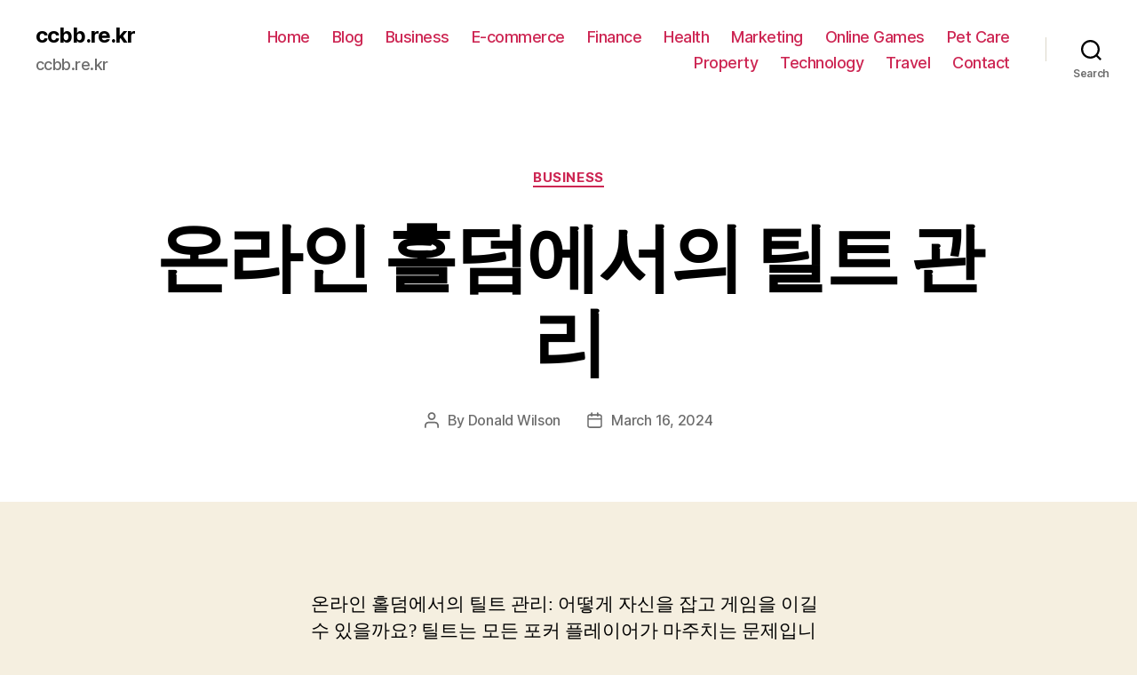

--- FILE ---
content_type: text/html; charset=UTF-8
request_url: https://ccbb.re.kr/%EC%98%A8%EB%9D%BC%EC%9D%B8-%ED%99%80%EB%8D%A4%EC%97%90%EC%84%9C%EC%9D%98-%ED%8B%B8%ED%8A%B8-%EA%B4%80%EB%A6%AC/
body_size: 20424
content:
<!DOCTYPE html>

<html class="no-js" lang="en-US">

	<head>

		<meta charset="UTF-8">
		<meta name="viewport" content="width=device-width, initial-scale=1.0" >

		<link rel="profile" href="https://gmpg.org/xfn/11">

		<meta name='robots' content='index, follow, max-image-preview:large, max-snippet:-1, max-video-preview:-1' />

	<!-- This site is optimized with the Yoast SEO plugin v26.9-RC1 - https://yoast.com/product/yoast-seo-wordpress/ -->
	<title>온라인 홀덤에서의 틸트 관리 - ccbb.re.kr</title>
	<link rel="canonical" href="https://ccbb.re.kr/온라인-홀덤에서의-틸트-관리/" />
	<meta property="og:locale" content="en_US" />
	<meta property="og:type" content="article" />
	<meta property="og:title" content="온라인 홀덤에서의 틸트 관리 - ccbb.re.kr" />
	<meta property="og:description" content="온라인 홀덤에서의 틸트 관리: 어떻게 자신을 잡고 게임을 이길 수 있을까요? 틸트는 모든 포커 플레이어가 마주치는 문제입니다. 하지만 올바른 관리법과 전략을 알면, 당신도 더 이상 틸트에 지배당하지 않을 것입니다. 함께 살펴보겠습니다! 온라인 홀덤에서 틸트 소개 모바일 홀덤의 기울기는 포커 플레이어의 최악의 적입니다. 승리 세션을 눈 깜짝할 사이에 패배 세션으로 바꿀 수 있습니다. 기울기가 무엇인지와 그것을 [&hellip;]" />
	<meta property="og:url" content="https://ccbb.re.kr/온라인-홀덤에서의-틸트-관리/" />
	<meta property="og:site_name" content="ccbb.re.kr" />
	<meta property="article:published_time" content="2024-03-16T10:54:57+00:00" />
	<meta name="author" content="Donald Wilson" />
	<meta name="twitter:card" content="summary_large_image" />
	<meta name="twitter:label1" content="Written by" />
	<meta name="twitter:data1" content="Donald Wilson" />
	<meta name="twitter:label2" content="Est. reading time" />
	<meta name="twitter:data2" content="8 minutes" />
	<script type="application/ld+json" class="yoast-schema-graph">{"@context":"https://schema.org","@graph":[{"@type":"Article","@id":"https://ccbb.re.kr/%ec%98%a8%eb%9d%bc%ec%9d%b8-%ed%99%80%eb%8d%a4%ec%97%90%ec%84%9c%ec%9d%98-%ed%8b%b8%ed%8a%b8-%ea%b4%80%eb%a6%ac/#article","isPartOf":{"@id":"https://ccbb.re.kr/%ec%98%a8%eb%9d%bc%ec%9d%b8-%ed%99%80%eb%8d%a4%ec%97%90%ec%84%9c%ec%9d%98-%ed%8b%b8%ed%8a%b8-%ea%b4%80%eb%a6%ac/"},"author":{"name":"Donald Wilson","@id":"https://ccbb.re.kr/#/schema/person/fba2de73ca74dcfeeac647b32303746c"},"headline":"온라인 홀덤에서의 틸트 관리","datePublished":"2024-03-16T10:54:57+00:00","mainEntityOfPage":{"@id":"https://ccbb.re.kr/%ec%98%a8%eb%9d%bc%ec%9d%b8-%ed%99%80%eb%8d%a4%ec%97%90%ec%84%9c%ec%9d%98-%ed%8b%b8%ed%8a%b8-%ea%b4%80%eb%a6%ac/"},"wordCount":8,"articleSection":["Business"],"inLanguage":"en-US"},{"@type":"WebPage","@id":"https://ccbb.re.kr/%ec%98%a8%eb%9d%bc%ec%9d%b8-%ed%99%80%eb%8d%a4%ec%97%90%ec%84%9c%ec%9d%98-%ed%8b%b8%ed%8a%b8-%ea%b4%80%eb%a6%ac/","url":"https://ccbb.re.kr/%ec%98%a8%eb%9d%bc%ec%9d%b8-%ed%99%80%eb%8d%a4%ec%97%90%ec%84%9c%ec%9d%98-%ed%8b%b8%ed%8a%b8-%ea%b4%80%eb%a6%ac/","name":"온라인 홀덤에서의 틸트 관리 - ccbb.re.kr","isPartOf":{"@id":"https://ccbb.re.kr/#website"},"datePublished":"2024-03-16T10:54:57+00:00","author":{"@id":"https://ccbb.re.kr/#/schema/person/fba2de73ca74dcfeeac647b32303746c"},"breadcrumb":{"@id":"https://ccbb.re.kr/%ec%98%a8%eb%9d%bc%ec%9d%b8-%ed%99%80%eb%8d%a4%ec%97%90%ec%84%9c%ec%9d%98-%ed%8b%b8%ed%8a%b8-%ea%b4%80%eb%a6%ac/#breadcrumb"},"inLanguage":"en-US","potentialAction":[{"@type":"ReadAction","target":["https://ccbb.re.kr/%ec%98%a8%eb%9d%bc%ec%9d%b8-%ed%99%80%eb%8d%a4%ec%97%90%ec%84%9c%ec%9d%98-%ed%8b%b8%ed%8a%b8-%ea%b4%80%eb%a6%ac/"]}]},{"@type":"BreadcrumbList","@id":"https://ccbb.re.kr/%ec%98%a8%eb%9d%bc%ec%9d%b8-%ed%99%80%eb%8d%a4%ec%97%90%ec%84%9c%ec%9d%98-%ed%8b%b8%ed%8a%b8-%ea%b4%80%eb%a6%ac/#breadcrumb","itemListElement":[{"@type":"ListItem","position":1,"name":"Home","item":"https://ccbb.re.kr/"},{"@type":"ListItem","position":2,"name":"Blog","item":"https://ccbb.re.kr/blog/"},{"@type":"ListItem","position":3,"name":"온라인 홀덤에서의 틸트 관리"}]},{"@type":"WebSite","@id":"https://ccbb.re.kr/#website","url":"https://ccbb.re.kr/","name":"ccbb.re.kr","description":"ccbb.re.kr","potentialAction":[{"@type":"SearchAction","target":{"@type":"EntryPoint","urlTemplate":"https://ccbb.re.kr/?s={search_term_string}"},"query-input":{"@type":"PropertyValueSpecification","valueRequired":true,"valueName":"search_term_string"}}],"inLanguage":"en-US"},{"@type":"Person","@id":"https://ccbb.re.kr/#/schema/person/fba2de73ca74dcfeeac647b32303746c","name":"Donald Wilson","image":{"@type":"ImageObject","inLanguage":"en-US","@id":"https://ccbb.re.kr/#/schema/person/image/","url":"https://secure.gravatar.com/avatar/1b9e1051534f34b22b0bcd03f717eb4918918e420a0b00faa5a18bec9b02d3a5?s=96&d=wavatar&r=x","contentUrl":"https://secure.gravatar.com/avatar/1b9e1051534f34b22b0bcd03f717eb4918918e420a0b00faa5a18bec9b02d3a5?s=96&d=wavatar&r=x","caption":"Donald Wilson"},"url":"https://ccbb.re.kr/author/donaldwilson/"}]}</script>
	<!-- / Yoast SEO plugin. -->


<link rel="alternate" type="application/rss+xml" title="ccbb.re.kr &raquo; Feed" href="https://ccbb.re.kr/feed/" />
<link rel="alternate" type="application/rss+xml" title="ccbb.re.kr &raquo; Comments Feed" href="https://ccbb.re.kr/comments/feed/" />
<link rel="alternate" title="oEmbed (JSON)" type="application/json+oembed" href="https://ccbb.re.kr/wp-json/oembed/1.0/embed?url=https%3A%2F%2Fccbb.re.kr%2F%25ec%2598%25a8%25eb%259d%25bc%25ec%259d%25b8-%25ed%2599%2580%25eb%258d%25a4%25ec%2597%2590%25ec%2584%259c%25ec%259d%2598-%25ed%258b%25b8%25ed%258a%25b8-%25ea%25b4%2580%25eb%25a6%25ac%2F" />
<link rel="alternate" title="oEmbed (XML)" type="text/xml+oembed" href="https://ccbb.re.kr/wp-json/oembed/1.0/embed?url=https%3A%2F%2Fccbb.re.kr%2F%25ec%2598%25a8%25eb%259d%25bc%25ec%259d%25b8-%25ed%2599%2580%25eb%258d%25a4%25ec%2597%2590%25ec%2584%259c%25ec%259d%2598-%25ed%258b%25b8%25ed%258a%25b8-%25ea%25b4%2580%25eb%25a6%25ac%2F&#038;format=xml" />
<style id='wp-img-auto-sizes-contain-inline-css'>
img:is([sizes=auto i],[sizes^="auto," i]){contain-intrinsic-size:3000px 1500px}
/*# sourceURL=wp-img-auto-sizes-contain-inline-css */
</style>
<style id='wp-emoji-styles-inline-css'>

	img.wp-smiley, img.emoji {
		display: inline !important;
		border: none !important;
		box-shadow: none !important;
		height: 1em !important;
		width: 1em !important;
		margin: 0 0.07em !important;
		vertical-align: -0.1em !important;
		background: none !important;
		padding: 0 !important;
	}
/*# sourceURL=wp-emoji-styles-inline-css */
</style>
<style id='wp-block-library-inline-css'>
:root{--wp-block-synced-color:#7a00df;--wp-block-synced-color--rgb:122,0,223;--wp-bound-block-color:var(--wp-block-synced-color);--wp-editor-canvas-background:#ddd;--wp-admin-theme-color:#007cba;--wp-admin-theme-color--rgb:0,124,186;--wp-admin-theme-color-darker-10:#006ba1;--wp-admin-theme-color-darker-10--rgb:0,107,160.5;--wp-admin-theme-color-darker-20:#005a87;--wp-admin-theme-color-darker-20--rgb:0,90,135;--wp-admin-border-width-focus:2px}@media (min-resolution:192dpi){:root{--wp-admin-border-width-focus:1.5px}}.wp-element-button{cursor:pointer}:root .has-very-light-gray-background-color{background-color:#eee}:root .has-very-dark-gray-background-color{background-color:#313131}:root .has-very-light-gray-color{color:#eee}:root .has-very-dark-gray-color{color:#313131}:root .has-vivid-green-cyan-to-vivid-cyan-blue-gradient-background{background:linear-gradient(135deg,#00d084,#0693e3)}:root .has-purple-crush-gradient-background{background:linear-gradient(135deg,#34e2e4,#4721fb 50%,#ab1dfe)}:root .has-hazy-dawn-gradient-background{background:linear-gradient(135deg,#faaca8,#dad0ec)}:root .has-subdued-olive-gradient-background{background:linear-gradient(135deg,#fafae1,#67a671)}:root .has-atomic-cream-gradient-background{background:linear-gradient(135deg,#fdd79a,#004a59)}:root .has-nightshade-gradient-background{background:linear-gradient(135deg,#330968,#31cdcf)}:root .has-midnight-gradient-background{background:linear-gradient(135deg,#020381,#2874fc)}:root{--wp--preset--font-size--normal:16px;--wp--preset--font-size--huge:42px}.has-regular-font-size{font-size:1em}.has-larger-font-size{font-size:2.625em}.has-normal-font-size{font-size:var(--wp--preset--font-size--normal)}.has-huge-font-size{font-size:var(--wp--preset--font-size--huge)}.has-text-align-center{text-align:center}.has-text-align-left{text-align:left}.has-text-align-right{text-align:right}.has-fit-text{white-space:nowrap!important}#end-resizable-editor-section{display:none}.aligncenter{clear:both}.items-justified-left{justify-content:flex-start}.items-justified-center{justify-content:center}.items-justified-right{justify-content:flex-end}.items-justified-space-between{justify-content:space-between}.screen-reader-text{border:0;clip-path:inset(50%);height:1px;margin:-1px;overflow:hidden;padding:0;position:absolute;width:1px;word-wrap:normal!important}.screen-reader-text:focus{background-color:#ddd;clip-path:none;color:#444;display:block;font-size:1em;height:auto;left:5px;line-height:normal;padding:15px 23px 14px;text-decoration:none;top:5px;width:auto;z-index:100000}html :where(.has-border-color){border-style:solid}html :where([style*=border-top-color]){border-top-style:solid}html :where([style*=border-right-color]){border-right-style:solid}html :where([style*=border-bottom-color]){border-bottom-style:solid}html :where([style*=border-left-color]){border-left-style:solid}html :where([style*=border-width]){border-style:solid}html :where([style*=border-top-width]){border-top-style:solid}html :where([style*=border-right-width]){border-right-style:solid}html :where([style*=border-bottom-width]){border-bottom-style:solid}html :where([style*=border-left-width]){border-left-style:solid}html :where(img[class*=wp-image-]){height:auto;max-width:100%}:where(figure){margin:0 0 1em}html :where(.is-position-sticky){--wp-admin--admin-bar--position-offset:var(--wp-admin--admin-bar--height,0px)}@media screen and (max-width:600px){html :where(.is-position-sticky){--wp-admin--admin-bar--position-offset:0px}}

/*# sourceURL=wp-block-library-inline-css */
</style><style id='global-styles-inline-css'>
:root{--wp--preset--aspect-ratio--square: 1;--wp--preset--aspect-ratio--4-3: 4/3;--wp--preset--aspect-ratio--3-4: 3/4;--wp--preset--aspect-ratio--3-2: 3/2;--wp--preset--aspect-ratio--2-3: 2/3;--wp--preset--aspect-ratio--16-9: 16/9;--wp--preset--aspect-ratio--9-16: 9/16;--wp--preset--color--black: #000000;--wp--preset--color--cyan-bluish-gray: #abb8c3;--wp--preset--color--white: #ffffff;--wp--preset--color--pale-pink: #f78da7;--wp--preset--color--vivid-red: #cf2e2e;--wp--preset--color--luminous-vivid-orange: #ff6900;--wp--preset--color--luminous-vivid-amber: #fcb900;--wp--preset--color--light-green-cyan: #7bdcb5;--wp--preset--color--vivid-green-cyan: #00d084;--wp--preset--color--pale-cyan-blue: #8ed1fc;--wp--preset--color--vivid-cyan-blue: #0693e3;--wp--preset--color--vivid-purple: #9b51e0;--wp--preset--color--accent: #cd2653;--wp--preset--color--primary: #000000;--wp--preset--color--secondary: #6d6d6d;--wp--preset--color--subtle-background: #dcd7ca;--wp--preset--color--background: #f5efe0;--wp--preset--gradient--vivid-cyan-blue-to-vivid-purple: linear-gradient(135deg,rgb(6,147,227) 0%,rgb(155,81,224) 100%);--wp--preset--gradient--light-green-cyan-to-vivid-green-cyan: linear-gradient(135deg,rgb(122,220,180) 0%,rgb(0,208,130) 100%);--wp--preset--gradient--luminous-vivid-amber-to-luminous-vivid-orange: linear-gradient(135deg,rgb(252,185,0) 0%,rgb(255,105,0) 100%);--wp--preset--gradient--luminous-vivid-orange-to-vivid-red: linear-gradient(135deg,rgb(255,105,0) 0%,rgb(207,46,46) 100%);--wp--preset--gradient--very-light-gray-to-cyan-bluish-gray: linear-gradient(135deg,rgb(238,238,238) 0%,rgb(169,184,195) 100%);--wp--preset--gradient--cool-to-warm-spectrum: linear-gradient(135deg,rgb(74,234,220) 0%,rgb(151,120,209) 20%,rgb(207,42,186) 40%,rgb(238,44,130) 60%,rgb(251,105,98) 80%,rgb(254,248,76) 100%);--wp--preset--gradient--blush-light-purple: linear-gradient(135deg,rgb(255,206,236) 0%,rgb(152,150,240) 100%);--wp--preset--gradient--blush-bordeaux: linear-gradient(135deg,rgb(254,205,165) 0%,rgb(254,45,45) 50%,rgb(107,0,62) 100%);--wp--preset--gradient--luminous-dusk: linear-gradient(135deg,rgb(255,203,112) 0%,rgb(199,81,192) 50%,rgb(65,88,208) 100%);--wp--preset--gradient--pale-ocean: linear-gradient(135deg,rgb(255,245,203) 0%,rgb(182,227,212) 50%,rgb(51,167,181) 100%);--wp--preset--gradient--electric-grass: linear-gradient(135deg,rgb(202,248,128) 0%,rgb(113,206,126) 100%);--wp--preset--gradient--midnight: linear-gradient(135deg,rgb(2,3,129) 0%,rgb(40,116,252) 100%);--wp--preset--font-size--small: 18px;--wp--preset--font-size--medium: 20px;--wp--preset--font-size--large: 26.25px;--wp--preset--font-size--x-large: 42px;--wp--preset--font-size--normal: 21px;--wp--preset--font-size--larger: 32px;--wp--preset--spacing--20: 0.44rem;--wp--preset--spacing--30: 0.67rem;--wp--preset--spacing--40: 1rem;--wp--preset--spacing--50: 1.5rem;--wp--preset--spacing--60: 2.25rem;--wp--preset--spacing--70: 3.38rem;--wp--preset--spacing--80: 5.06rem;--wp--preset--shadow--natural: 6px 6px 9px rgba(0, 0, 0, 0.2);--wp--preset--shadow--deep: 12px 12px 50px rgba(0, 0, 0, 0.4);--wp--preset--shadow--sharp: 6px 6px 0px rgba(0, 0, 0, 0.2);--wp--preset--shadow--outlined: 6px 6px 0px -3px rgb(255, 255, 255), 6px 6px rgb(0, 0, 0);--wp--preset--shadow--crisp: 6px 6px 0px rgb(0, 0, 0);}:where(.is-layout-flex){gap: 0.5em;}:where(.is-layout-grid){gap: 0.5em;}body .is-layout-flex{display: flex;}.is-layout-flex{flex-wrap: wrap;align-items: center;}.is-layout-flex > :is(*, div){margin: 0;}body .is-layout-grid{display: grid;}.is-layout-grid > :is(*, div){margin: 0;}:where(.wp-block-columns.is-layout-flex){gap: 2em;}:where(.wp-block-columns.is-layout-grid){gap: 2em;}:where(.wp-block-post-template.is-layout-flex){gap: 1.25em;}:where(.wp-block-post-template.is-layout-grid){gap: 1.25em;}.has-black-color{color: var(--wp--preset--color--black) !important;}.has-cyan-bluish-gray-color{color: var(--wp--preset--color--cyan-bluish-gray) !important;}.has-white-color{color: var(--wp--preset--color--white) !important;}.has-pale-pink-color{color: var(--wp--preset--color--pale-pink) !important;}.has-vivid-red-color{color: var(--wp--preset--color--vivid-red) !important;}.has-luminous-vivid-orange-color{color: var(--wp--preset--color--luminous-vivid-orange) !important;}.has-luminous-vivid-amber-color{color: var(--wp--preset--color--luminous-vivid-amber) !important;}.has-light-green-cyan-color{color: var(--wp--preset--color--light-green-cyan) !important;}.has-vivid-green-cyan-color{color: var(--wp--preset--color--vivid-green-cyan) !important;}.has-pale-cyan-blue-color{color: var(--wp--preset--color--pale-cyan-blue) !important;}.has-vivid-cyan-blue-color{color: var(--wp--preset--color--vivid-cyan-blue) !important;}.has-vivid-purple-color{color: var(--wp--preset--color--vivid-purple) !important;}.has-black-background-color{background-color: var(--wp--preset--color--black) !important;}.has-cyan-bluish-gray-background-color{background-color: var(--wp--preset--color--cyan-bluish-gray) !important;}.has-white-background-color{background-color: var(--wp--preset--color--white) !important;}.has-pale-pink-background-color{background-color: var(--wp--preset--color--pale-pink) !important;}.has-vivid-red-background-color{background-color: var(--wp--preset--color--vivid-red) !important;}.has-luminous-vivid-orange-background-color{background-color: var(--wp--preset--color--luminous-vivid-orange) !important;}.has-luminous-vivid-amber-background-color{background-color: var(--wp--preset--color--luminous-vivid-amber) !important;}.has-light-green-cyan-background-color{background-color: var(--wp--preset--color--light-green-cyan) !important;}.has-vivid-green-cyan-background-color{background-color: var(--wp--preset--color--vivid-green-cyan) !important;}.has-pale-cyan-blue-background-color{background-color: var(--wp--preset--color--pale-cyan-blue) !important;}.has-vivid-cyan-blue-background-color{background-color: var(--wp--preset--color--vivid-cyan-blue) !important;}.has-vivid-purple-background-color{background-color: var(--wp--preset--color--vivid-purple) !important;}.has-black-border-color{border-color: var(--wp--preset--color--black) !important;}.has-cyan-bluish-gray-border-color{border-color: var(--wp--preset--color--cyan-bluish-gray) !important;}.has-white-border-color{border-color: var(--wp--preset--color--white) !important;}.has-pale-pink-border-color{border-color: var(--wp--preset--color--pale-pink) !important;}.has-vivid-red-border-color{border-color: var(--wp--preset--color--vivid-red) !important;}.has-luminous-vivid-orange-border-color{border-color: var(--wp--preset--color--luminous-vivid-orange) !important;}.has-luminous-vivid-amber-border-color{border-color: var(--wp--preset--color--luminous-vivid-amber) !important;}.has-light-green-cyan-border-color{border-color: var(--wp--preset--color--light-green-cyan) !important;}.has-vivid-green-cyan-border-color{border-color: var(--wp--preset--color--vivid-green-cyan) !important;}.has-pale-cyan-blue-border-color{border-color: var(--wp--preset--color--pale-cyan-blue) !important;}.has-vivid-cyan-blue-border-color{border-color: var(--wp--preset--color--vivid-cyan-blue) !important;}.has-vivid-purple-border-color{border-color: var(--wp--preset--color--vivid-purple) !important;}.has-vivid-cyan-blue-to-vivid-purple-gradient-background{background: var(--wp--preset--gradient--vivid-cyan-blue-to-vivid-purple) !important;}.has-light-green-cyan-to-vivid-green-cyan-gradient-background{background: var(--wp--preset--gradient--light-green-cyan-to-vivid-green-cyan) !important;}.has-luminous-vivid-amber-to-luminous-vivid-orange-gradient-background{background: var(--wp--preset--gradient--luminous-vivid-amber-to-luminous-vivid-orange) !important;}.has-luminous-vivid-orange-to-vivid-red-gradient-background{background: var(--wp--preset--gradient--luminous-vivid-orange-to-vivid-red) !important;}.has-very-light-gray-to-cyan-bluish-gray-gradient-background{background: var(--wp--preset--gradient--very-light-gray-to-cyan-bluish-gray) !important;}.has-cool-to-warm-spectrum-gradient-background{background: var(--wp--preset--gradient--cool-to-warm-spectrum) !important;}.has-blush-light-purple-gradient-background{background: var(--wp--preset--gradient--blush-light-purple) !important;}.has-blush-bordeaux-gradient-background{background: var(--wp--preset--gradient--blush-bordeaux) !important;}.has-luminous-dusk-gradient-background{background: var(--wp--preset--gradient--luminous-dusk) !important;}.has-pale-ocean-gradient-background{background: var(--wp--preset--gradient--pale-ocean) !important;}.has-electric-grass-gradient-background{background: var(--wp--preset--gradient--electric-grass) !important;}.has-midnight-gradient-background{background: var(--wp--preset--gradient--midnight) !important;}.has-small-font-size{font-size: var(--wp--preset--font-size--small) !important;}.has-medium-font-size{font-size: var(--wp--preset--font-size--medium) !important;}.has-large-font-size{font-size: var(--wp--preset--font-size--large) !important;}.has-x-large-font-size{font-size: var(--wp--preset--font-size--x-large) !important;}
/*# sourceURL=global-styles-inline-css */
</style>

<style id='classic-theme-styles-inline-css'>
/*! This file is auto-generated */
.wp-block-button__link{color:#fff;background-color:#32373c;border-radius:9999px;box-shadow:none;text-decoration:none;padding:calc(.667em + 2px) calc(1.333em + 2px);font-size:1.125em}.wp-block-file__button{background:#32373c;color:#fff;text-decoration:none}
/*# sourceURL=/wp-includes/css/classic-themes.min.css */
</style>
<link rel='stylesheet' id='dashicons-css' href='https://ccbb.re.kr/wp-includes/css/dashicons.min.css?ver=6.9' media='all' />
<link rel='stylesheet' id='admin-bar-css' href='https://ccbb.re.kr/wp-includes/css/admin-bar.min.css?ver=6.9' media='all' />
<style id='admin-bar-inline-css'>

    /* Hide CanvasJS credits for P404 charts specifically */
    #p404RedirectChart .canvasjs-chart-credit {
        display: none !important;
    }
    
    #p404RedirectChart canvas {
        border-radius: 6px;
    }

    .p404-redirect-adminbar-weekly-title {
        font-weight: bold;
        font-size: 14px;
        color: #fff;
        margin-bottom: 6px;
    }

    #wpadminbar #wp-admin-bar-p404_free_top_button .ab-icon:before {
        content: "\f103";
        color: #dc3545;
        top: 3px;
    }
    
    #wp-admin-bar-p404_free_top_button .ab-item {
        min-width: 80px !important;
        padding: 0px !important;
    }
    
    /* Ensure proper positioning and z-index for P404 dropdown */
    .p404-redirect-adminbar-dropdown-wrap { 
        min-width: 0; 
        padding: 0;
        position: static !important;
    }
    
    #wpadminbar #wp-admin-bar-p404_free_top_button_dropdown {
        position: static !important;
    }
    
    #wpadminbar #wp-admin-bar-p404_free_top_button_dropdown .ab-item {
        padding: 0 !important;
        margin: 0 !important;
    }
    
    .p404-redirect-dropdown-container {
        min-width: 340px;
        padding: 18px 18px 12px 18px;
        background: #23282d !important;
        color: #fff;
        border-radius: 12px;
        box-shadow: 0 8px 32px rgba(0,0,0,0.25);
        margin-top: 10px;
        position: relative !important;
        z-index: 999999 !important;
        display: block !important;
        border: 1px solid #444;
    }
    
    /* Ensure P404 dropdown appears on hover */
    #wpadminbar #wp-admin-bar-p404_free_top_button .p404-redirect-dropdown-container { 
        display: none !important;
    }
    
    #wpadminbar #wp-admin-bar-p404_free_top_button:hover .p404-redirect-dropdown-container { 
        display: block !important;
    }
    
    #wpadminbar #wp-admin-bar-p404_free_top_button:hover #wp-admin-bar-p404_free_top_button_dropdown .p404-redirect-dropdown-container {
        display: block !important;
    }
    
    .p404-redirect-card {
        background: #2c3338;
        border-radius: 8px;
        padding: 18px 18px 12px 18px;
        box-shadow: 0 2px 8px rgba(0,0,0,0.07);
        display: flex;
        flex-direction: column;
        align-items: flex-start;
        border: 1px solid #444;
    }
    
    .p404-redirect-btn {
        display: inline-block;
        background: #dc3545;
        color: #fff !important;
        font-weight: bold;
        padding: 5px 22px;
        border-radius: 8px;
        text-decoration: none;
        font-size: 17px;
        transition: background 0.2s, box-shadow 0.2s;
        margin-top: 8px;
        box-shadow: 0 2px 8px rgba(220,53,69,0.15);
        text-align: center;
        line-height: 1.6;
    }
    
    .p404-redirect-btn:hover {
        background: #c82333;
        color: #fff !important;
        box-shadow: 0 4px 16px rgba(220,53,69,0.25);
    }
    
    /* Prevent conflicts with other admin bar dropdowns */
    #wpadminbar .ab-top-menu > li:hover > .ab-item,
    #wpadminbar .ab-top-menu > li.hover > .ab-item {
        z-index: auto;
    }
    
    #wpadminbar #wp-admin-bar-p404_free_top_button:hover > .ab-item {
        z-index: 999998 !important;
    }
    
/*# sourceURL=admin-bar-inline-css */
</style>
<link rel='stylesheet' id='contact-form-7-css' href='https://ccbb.re.kr/wp-content/plugins/contact-form-7/includes/css/styles.css?ver=6.1.4' media='all' />
<link rel='stylesheet' id='PageBuilderSandwich-css' href='https://ccbb.re.kr/wp-content/plugins/page-builder-sandwich/page_builder_sandwich/css/style.min.css?ver=5.1.0' media='all' />
<link rel='stylesheet' id='tranzly-css' href='https://ccbb.re.kr/wp-content/plugins/tranzly/includes/assets/css/tranzly.css?ver=2.0.0' media='all' />
<link rel='stylesheet' id='wp-show-posts-css' href='https://ccbb.re.kr/wp-content/plugins/wp-show-posts/css/wp-show-posts-min.css?ver=1.1.6' media='all' />
<link rel='stylesheet' id='twentytwenty-style-css' href='https://ccbb.re.kr/wp-content/themes/twentytwenty/style.css?ver=2.1' media='all' />
<style id='twentytwenty-style-inline-css'>
.color-accent,.color-accent-hover:hover,.color-accent-hover:focus,:root .has-accent-color,.has-drop-cap:not(:focus):first-letter,.wp-block-button.is-style-outline,a { color: #cd2653; }blockquote,.border-color-accent,.border-color-accent-hover:hover,.border-color-accent-hover:focus { border-color: #cd2653; }button,.button,.faux-button,.wp-block-button__link,.wp-block-file .wp-block-file__button,input[type="button"],input[type="reset"],input[type="submit"],.bg-accent,.bg-accent-hover:hover,.bg-accent-hover:focus,:root .has-accent-background-color,.comment-reply-link { background-color: #cd2653; }.fill-children-accent,.fill-children-accent * { fill: #cd2653; }body,.entry-title a,:root .has-primary-color { color: #000000; }:root .has-primary-background-color { background-color: #000000; }cite,figcaption,.wp-caption-text,.post-meta,.entry-content .wp-block-archives li,.entry-content .wp-block-categories li,.entry-content .wp-block-latest-posts li,.wp-block-latest-comments__comment-date,.wp-block-latest-posts__post-date,.wp-block-embed figcaption,.wp-block-image figcaption,.wp-block-pullquote cite,.comment-metadata,.comment-respond .comment-notes,.comment-respond .logged-in-as,.pagination .dots,.entry-content hr:not(.has-background),hr.styled-separator,:root .has-secondary-color { color: #6d6d6d; }:root .has-secondary-background-color { background-color: #6d6d6d; }pre,fieldset,input,textarea,table,table *,hr { border-color: #dcd7ca; }caption,code,code,kbd,samp,.wp-block-table.is-style-stripes tbody tr:nth-child(odd),:root .has-subtle-background-background-color { background-color: #dcd7ca; }.wp-block-table.is-style-stripes { border-bottom-color: #dcd7ca; }.wp-block-latest-posts.is-grid li { border-top-color: #dcd7ca; }:root .has-subtle-background-color { color: #dcd7ca; }body:not(.overlay-header) .primary-menu > li > a,body:not(.overlay-header) .primary-menu > li > .icon,.modal-menu a,.footer-menu a, .footer-widgets a,#site-footer .wp-block-button.is-style-outline,.wp-block-pullquote:before,.singular:not(.overlay-header) .entry-header a,.archive-header a,.header-footer-group .color-accent,.header-footer-group .color-accent-hover:hover { color: #cd2653; }.social-icons a,#site-footer button:not(.toggle),#site-footer .button,#site-footer .faux-button,#site-footer .wp-block-button__link,#site-footer .wp-block-file__button,#site-footer input[type="button"],#site-footer input[type="reset"],#site-footer input[type="submit"] { background-color: #cd2653; }.header-footer-group,body:not(.overlay-header) #site-header .toggle,.menu-modal .toggle { color: #000000; }body:not(.overlay-header) .primary-menu ul { background-color: #000000; }body:not(.overlay-header) .primary-menu > li > ul:after { border-bottom-color: #000000; }body:not(.overlay-header) .primary-menu ul ul:after { border-left-color: #000000; }.site-description,body:not(.overlay-header) .toggle-inner .toggle-text,.widget .post-date,.widget .rss-date,.widget_archive li,.widget_categories li,.widget cite,.widget_pages li,.widget_meta li,.widget_nav_menu li,.powered-by-wordpress,.to-the-top,.singular .entry-header .post-meta,.singular:not(.overlay-header) .entry-header .post-meta a { color: #6d6d6d; }.header-footer-group pre,.header-footer-group fieldset,.header-footer-group input,.header-footer-group textarea,.header-footer-group table,.header-footer-group table *,.footer-nav-widgets-wrapper,#site-footer,.menu-modal nav *,.footer-widgets-outer-wrapper,.footer-top { border-color: #dcd7ca; }.header-footer-group table caption,body:not(.overlay-header) .header-inner .toggle-wrapper::before { background-color: #dcd7ca; }
/*# sourceURL=twentytwenty-style-inline-css */
</style>
<link rel='stylesheet' id='twentytwenty-print-style-css' href='https://ccbb.re.kr/wp-content/themes/twentytwenty/print.css?ver=2.1' media='print' />
<link rel='stylesheet' id='wp-block-paragraph-css' href='https://ccbb.re.kr/wp-includes/blocks/paragraph/style.min.css?ver=6.9' media='all' />
<link rel='stylesheet' id='wp-block-heading-css' href='https://ccbb.re.kr/wp-includes/blocks/heading/style.min.css?ver=6.9' media='all' />
<script id="PageBuilderSandwich-js-extra">
var pbsFrontendParams = {"theme_name":"twenty-twenty","map_api_key":""};
//# sourceURL=PageBuilderSandwich-js-extra
</script>
<script src="https://ccbb.re.kr/wp-content/plugins/page-builder-sandwich/page_builder_sandwich/js/min/frontend-min.js?ver=5.1.0" id="PageBuilderSandwich-js"></script>
<script src="https://ccbb.re.kr/wp-includes/js/jquery/jquery.min.js?ver=3.7.1" id="jquery-core-js"></script>
<script src="https://ccbb.re.kr/wp-includes/js/jquery/jquery-migrate.min.js?ver=3.4.1" id="jquery-migrate-js"></script>
<script id="tranzly-js-extra">
var tranzly_plugin_vars = {"ajaxurl":"https://ccbb.re.kr/wp-admin/admin-ajax.php","plugin_url":"https://ccbb.re.kr/wp-content/plugins/tranzly/includes/","site_url":"https://ccbb.re.kr"};
//# sourceURL=tranzly-js-extra
</script>
<script src="https://ccbb.re.kr/wp-content/plugins/tranzly/includes/assets/js/tranzly.js?ver=2.0.0" id="tranzly-js"></script>
<script src="https://ccbb.re.kr/wp-content/themes/twentytwenty/assets/js/index.js?ver=2.1" id="twentytwenty-js-js" async></script>
<link rel="https://api.w.org/" href="https://ccbb.re.kr/wp-json/" /><link rel="alternate" title="JSON" type="application/json" href="https://ccbb.re.kr/wp-json/wp/v2/posts/82" /><link rel="EditURI" type="application/rsd+xml" title="RSD" href="https://ccbb.re.kr/xmlrpc.php?rsd" />
<meta name="generator" content="WordPress 6.9" />
<link rel='shortlink' href='https://ccbb.re.kr/?p=82' />
	<script>document.documentElement.className = document.documentElement.className.replace( 'no-js', 'js' );</script>
	<style>.recentcomments a{display:inline !important;padding:0 !important;margin:0 !important;}</style>
	</head>

	<body class="wp-singular post-template-default single single-post postid-82 single-format-standard wp-embed-responsive wp-theme-twentytwenty singular enable-search-modal missing-post-thumbnail has-single-pagination showing-comments show-avatars footer-top-visible">

		<a class="skip-link screen-reader-text" href="#site-content">Skip to the content</a>
		<header id="site-header" class="header-footer-group">

			<div class="header-inner section-inner">

				<div class="header-titles-wrapper">

					
						<button class="toggle search-toggle mobile-search-toggle" data-toggle-target=".search-modal" data-toggle-body-class="showing-search-modal" data-set-focus=".search-modal .search-field" aria-expanded="false">
							<span class="toggle-inner">
								<span class="toggle-icon">
									<svg class="svg-icon" aria-hidden="true" role="img" focusable="false" xmlns="http://www.w3.org/2000/svg" width="23" height="23" viewBox="0 0 23 23"><path d="M38.710696,48.0601792 L43,52.3494831 L41.3494831,54 L37.0601792,49.710696 C35.2632422,51.1481185 32.9839107,52.0076499 30.5038249,52.0076499 C24.7027226,52.0076499 20,47.3049272 20,41.5038249 C20,35.7027226 24.7027226,31 30.5038249,31 C36.3049272,31 41.0076499,35.7027226 41.0076499,41.5038249 C41.0076499,43.9839107 40.1481185,46.2632422 38.710696,48.0601792 Z M36.3875844,47.1716785 C37.8030221,45.7026647 38.6734666,43.7048964 38.6734666,41.5038249 C38.6734666,36.9918565 35.0157934,33.3341833 30.5038249,33.3341833 C25.9918565,33.3341833 22.3341833,36.9918565 22.3341833,41.5038249 C22.3341833,46.0157934 25.9918565,49.6734666 30.5038249,49.6734666 C32.7048964,49.6734666 34.7026647,48.8030221 36.1716785,47.3875844 C36.2023931,47.347638 36.2360451,47.3092237 36.2726343,47.2726343 C36.3092237,47.2360451 36.347638,47.2023931 36.3875844,47.1716785 Z" transform="translate(-20 -31)" /></svg>								</span>
								<span class="toggle-text">Search</span>
							</span>
						</button><!-- .search-toggle -->

					
					<div class="header-titles">

						<div class="site-title faux-heading"><a href="https://ccbb.re.kr/">ccbb.re.kr</a></div><div class="site-description">ccbb.re.kr</div><!-- .site-description -->
					</div><!-- .header-titles -->

					<button class="toggle nav-toggle mobile-nav-toggle" data-toggle-target=".menu-modal"  data-toggle-body-class="showing-menu-modal" aria-expanded="false" data-set-focus=".close-nav-toggle">
						<span class="toggle-inner">
							<span class="toggle-icon">
								<svg class="svg-icon" aria-hidden="true" role="img" focusable="false" xmlns="http://www.w3.org/2000/svg" width="26" height="7" viewBox="0 0 26 7"><path fill-rule="evenodd" d="M332.5,45 C330.567003,45 329,43.4329966 329,41.5 C329,39.5670034 330.567003,38 332.5,38 C334.432997,38 336,39.5670034 336,41.5 C336,43.4329966 334.432997,45 332.5,45 Z M342,45 C340.067003,45 338.5,43.4329966 338.5,41.5 C338.5,39.5670034 340.067003,38 342,38 C343.932997,38 345.5,39.5670034 345.5,41.5 C345.5,43.4329966 343.932997,45 342,45 Z M351.5,45 C349.567003,45 348,43.4329966 348,41.5 C348,39.5670034 349.567003,38 351.5,38 C353.432997,38 355,39.5670034 355,41.5 C355,43.4329966 353.432997,45 351.5,45 Z" transform="translate(-329 -38)" /></svg>							</span>
							<span class="toggle-text">Menu</span>
						</span>
					</button><!-- .nav-toggle -->

				</div><!-- .header-titles-wrapper -->

				<div class="header-navigation-wrapper">

					
							<nav class="primary-menu-wrapper" aria-label="Horizontal">

								<ul class="primary-menu reset-list-style">

								<li id="menu-item-14" class="menu-item menu-item-type-post_type menu-item-object-page menu-item-home menu-item-14"><a href="https://ccbb.re.kr/">Home</a></li>
<li id="menu-item-17" class="menu-item menu-item-type-post_type menu-item-object-page current_page_parent menu-item-17"><a href="https://ccbb.re.kr/blog/">Blog</a></li>
<li id="menu-item-19" class="menu-item menu-item-type-taxonomy menu-item-object-category current-post-ancestor current-menu-parent current-post-parent menu-item-19"><a href="https://ccbb.re.kr/category/business/">Business</a></li>
<li id="menu-item-20" class="menu-item menu-item-type-taxonomy menu-item-object-category menu-item-20"><a href="https://ccbb.re.kr/category/e-commerce/">E-commerce</a></li>
<li id="menu-item-21" class="menu-item menu-item-type-taxonomy menu-item-object-category menu-item-21"><a href="https://ccbb.re.kr/category/finance/">Finance</a></li>
<li id="menu-item-22" class="menu-item menu-item-type-taxonomy menu-item-object-category menu-item-22"><a href="https://ccbb.re.kr/category/health/">Health</a></li>
<li id="menu-item-23" class="menu-item menu-item-type-taxonomy menu-item-object-category menu-item-23"><a href="https://ccbb.re.kr/category/marketing/">Marketing</a></li>
<li id="menu-item-24" class="menu-item menu-item-type-taxonomy menu-item-object-category menu-item-24"><a href="https://ccbb.re.kr/category/online-games/">Online Games</a></li>
<li id="menu-item-25" class="menu-item menu-item-type-taxonomy menu-item-object-category menu-item-25"><a href="https://ccbb.re.kr/category/pet-care/">Pet Care</a></li>
<li id="menu-item-26" class="menu-item menu-item-type-taxonomy menu-item-object-category menu-item-26"><a href="https://ccbb.re.kr/category/property/">Property</a></li>
<li id="menu-item-27" class="menu-item menu-item-type-taxonomy menu-item-object-category menu-item-27"><a href="https://ccbb.re.kr/category/technology/">Technology</a></li>
<li id="menu-item-28" class="menu-item menu-item-type-taxonomy menu-item-object-category menu-item-28"><a href="https://ccbb.re.kr/category/travel/">Travel</a></li>
<li id="menu-item-11" class="menu-item menu-item-type-post_type menu-item-object-page menu-item-11"><a href="https://ccbb.re.kr/contact/">Contact</a></li>

								</ul>

							</nav><!-- .primary-menu-wrapper -->

						
						<div class="header-toggles hide-no-js">

						
							<div class="toggle-wrapper search-toggle-wrapper">

								<button class="toggle search-toggle desktop-search-toggle" data-toggle-target=".search-modal" data-toggle-body-class="showing-search-modal" data-set-focus=".search-modal .search-field" aria-expanded="false">
									<span class="toggle-inner">
										<svg class="svg-icon" aria-hidden="true" role="img" focusable="false" xmlns="http://www.w3.org/2000/svg" width="23" height="23" viewBox="0 0 23 23"><path d="M38.710696,48.0601792 L43,52.3494831 L41.3494831,54 L37.0601792,49.710696 C35.2632422,51.1481185 32.9839107,52.0076499 30.5038249,52.0076499 C24.7027226,52.0076499 20,47.3049272 20,41.5038249 C20,35.7027226 24.7027226,31 30.5038249,31 C36.3049272,31 41.0076499,35.7027226 41.0076499,41.5038249 C41.0076499,43.9839107 40.1481185,46.2632422 38.710696,48.0601792 Z M36.3875844,47.1716785 C37.8030221,45.7026647 38.6734666,43.7048964 38.6734666,41.5038249 C38.6734666,36.9918565 35.0157934,33.3341833 30.5038249,33.3341833 C25.9918565,33.3341833 22.3341833,36.9918565 22.3341833,41.5038249 C22.3341833,46.0157934 25.9918565,49.6734666 30.5038249,49.6734666 C32.7048964,49.6734666 34.7026647,48.8030221 36.1716785,47.3875844 C36.2023931,47.347638 36.2360451,47.3092237 36.2726343,47.2726343 C36.3092237,47.2360451 36.347638,47.2023931 36.3875844,47.1716785 Z" transform="translate(-20 -31)" /></svg>										<span class="toggle-text">Search</span>
									</span>
								</button><!-- .search-toggle -->

							</div>

							
						</div><!-- .header-toggles -->
						
				</div><!-- .header-navigation-wrapper -->

			</div><!-- .header-inner -->

			<div class="search-modal cover-modal header-footer-group" data-modal-target-string=".search-modal" role="dialog" aria-modal="true" aria-label="Search">

	<div class="search-modal-inner modal-inner">

		<div class="section-inner">

			<form role="search" aria-label="Search for:" method="get" class="search-form" action="https://ccbb.re.kr/">
	<label for="search-form-1">
		<span class="screen-reader-text">Search for:</span>
		<input type="search" id="search-form-1" class="search-field" placeholder="Search &hellip;" value="" name="s" />
	</label>
	<input type="submit" class="search-submit" value="Search" />
</form>

			<button class="toggle search-untoggle close-search-toggle fill-children-current-color" data-toggle-target=".search-modal" data-toggle-body-class="showing-search-modal" data-set-focus=".search-modal .search-field">
				<span class="screen-reader-text">Close search</span>
				<svg class="svg-icon" aria-hidden="true" role="img" focusable="false" xmlns="http://www.w3.org/2000/svg" width="16" height="16" viewBox="0 0 16 16"><polygon fill="" fill-rule="evenodd" points="6.852 7.649 .399 1.195 1.445 .149 7.899 6.602 14.352 .149 15.399 1.195 8.945 7.649 15.399 14.102 14.352 15.149 7.899 8.695 1.445 15.149 .399 14.102" /></svg>			</button><!-- .search-toggle -->

		</div><!-- .section-inner -->

	</div><!-- .search-modal-inner -->

</div><!-- .menu-modal -->

		</header><!-- #site-header -->

		
<div class="menu-modal cover-modal header-footer-group" data-modal-target-string=".menu-modal">

	<div class="menu-modal-inner modal-inner">

		<div class="menu-wrapper section-inner">

			<div class="menu-top">

				<button class="toggle close-nav-toggle fill-children-current-color" data-toggle-target=".menu-modal" data-toggle-body-class="showing-menu-modal" data-set-focus=".menu-modal">
					<span class="toggle-text">Close Menu</span>
					<svg class="svg-icon" aria-hidden="true" role="img" focusable="false" xmlns="http://www.w3.org/2000/svg" width="16" height="16" viewBox="0 0 16 16"><polygon fill="" fill-rule="evenodd" points="6.852 7.649 .399 1.195 1.445 .149 7.899 6.602 14.352 .149 15.399 1.195 8.945 7.649 15.399 14.102 14.352 15.149 7.899 8.695 1.445 15.149 .399 14.102" /></svg>				</button><!-- .nav-toggle -->

				
					<nav class="mobile-menu" aria-label="Mobile">

						<ul class="modal-menu reset-list-style">

						<li class="menu-item menu-item-type-post_type menu-item-object-page menu-item-home menu-item-14"><div class="ancestor-wrapper"><a href="https://ccbb.re.kr/">Home</a></div><!-- .ancestor-wrapper --></li>
<li class="menu-item menu-item-type-post_type menu-item-object-page current_page_parent menu-item-17"><div class="ancestor-wrapper"><a href="https://ccbb.re.kr/blog/">Blog</a></div><!-- .ancestor-wrapper --></li>
<li class="menu-item menu-item-type-taxonomy menu-item-object-category current-post-ancestor current-menu-parent current-post-parent menu-item-19"><div class="ancestor-wrapper"><a href="https://ccbb.re.kr/category/business/">Business</a></div><!-- .ancestor-wrapper --></li>
<li class="menu-item menu-item-type-taxonomy menu-item-object-category menu-item-20"><div class="ancestor-wrapper"><a href="https://ccbb.re.kr/category/e-commerce/">E-commerce</a></div><!-- .ancestor-wrapper --></li>
<li class="menu-item menu-item-type-taxonomy menu-item-object-category menu-item-21"><div class="ancestor-wrapper"><a href="https://ccbb.re.kr/category/finance/">Finance</a></div><!-- .ancestor-wrapper --></li>
<li class="menu-item menu-item-type-taxonomy menu-item-object-category menu-item-22"><div class="ancestor-wrapper"><a href="https://ccbb.re.kr/category/health/">Health</a></div><!-- .ancestor-wrapper --></li>
<li class="menu-item menu-item-type-taxonomy menu-item-object-category menu-item-23"><div class="ancestor-wrapper"><a href="https://ccbb.re.kr/category/marketing/">Marketing</a></div><!-- .ancestor-wrapper --></li>
<li class="menu-item menu-item-type-taxonomy menu-item-object-category menu-item-24"><div class="ancestor-wrapper"><a href="https://ccbb.re.kr/category/online-games/">Online Games</a></div><!-- .ancestor-wrapper --></li>
<li class="menu-item menu-item-type-taxonomy menu-item-object-category menu-item-25"><div class="ancestor-wrapper"><a href="https://ccbb.re.kr/category/pet-care/">Pet Care</a></div><!-- .ancestor-wrapper --></li>
<li class="menu-item menu-item-type-taxonomy menu-item-object-category menu-item-26"><div class="ancestor-wrapper"><a href="https://ccbb.re.kr/category/property/">Property</a></div><!-- .ancestor-wrapper --></li>
<li class="menu-item menu-item-type-taxonomy menu-item-object-category menu-item-27"><div class="ancestor-wrapper"><a href="https://ccbb.re.kr/category/technology/">Technology</a></div><!-- .ancestor-wrapper --></li>
<li class="menu-item menu-item-type-taxonomy menu-item-object-category menu-item-28"><div class="ancestor-wrapper"><a href="https://ccbb.re.kr/category/travel/">Travel</a></div><!-- .ancestor-wrapper --></li>
<li class="menu-item menu-item-type-post_type menu-item-object-page menu-item-11"><div class="ancestor-wrapper"><a href="https://ccbb.re.kr/contact/">Contact</a></div><!-- .ancestor-wrapper --></li>

						</ul>

					</nav>

					
			</div><!-- .menu-top -->

			<div class="menu-bottom">

				
			</div><!-- .menu-bottom -->

		</div><!-- .menu-wrapper -->

	</div><!-- .menu-modal-inner -->

</div><!-- .menu-modal -->

<main id="site-content">

	
<article class="post-82 post type-post status-publish format-standard hentry category-business" id="post-82">

	
<header class="entry-header has-text-align-center header-footer-group">

	<div class="entry-header-inner section-inner medium">

		
			<div class="entry-categories">
				<span class="screen-reader-text">Categories</span>
				<div class="entry-categories-inner">
					<a href="https://ccbb.re.kr/category/business/" rel="category tag">Business</a>				</div><!-- .entry-categories-inner -->
			</div><!-- .entry-categories -->

			<h1 class="entry-title">온라인 홀덤에서의 틸트 관리</h1>
		<div class="post-meta-wrapper post-meta-single post-meta-single-top">

			<ul class="post-meta">

									<li class="post-author meta-wrapper">
						<span class="meta-icon">
							<span class="screen-reader-text">Post author</span>
							<svg class="svg-icon" aria-hidden="true" role="img" focusable="false" xmlns="http://www.w3.org/2000/svg" width="18" height="20" viewBox="0 0 18 20"><path fill="" d="M18,19 C18,19.5522847 17.5522847,20 17,20 C16.4477153,20 16,19.5522847 16,19 L16,17 C16,15.3431458 14.6568542,14 13,14 L5,14 C3.34314575,14 2,15.3431458 2,17 L2,19 C2,19.5522847 1.55228475,20 1,20 C0.44771525,20 0,19.5522847 0,19 L0,17 C0,14.2385763 2.23857625,12 5,12 L13,12 C15.7614237,12 18,14.2385763 18,17 L18,19 Z M9,10 C6.23857625,10 4,7.76142375 4,5 C4,2.23857625 6.23857625,0 9,0 C11.7614237,0 14,2.23857625 14,5 C14,7.76142375 11.7614237,10 9,10 Z M9,8 C10.6568542,8 12,6.65685425 12,5 C12,3.34314575 10.6568542,2 9,2 C7.34314575,2 6,3.34314575 6,5 C6,6.65685425 7.34314575,8 9,8 Z" /></svg>						</span>
						<span class="meta-text">
							By <a href="https://ccbb.re.kr/author/donaldwilson/">Donald Wilson</a>						</span>
					</li>
										<li class="post-date meta-wrapper">
						<span class="meta-icon">
							<span class="screen-reader-text">Post date</span>
							<svg class="svg-icon" aria-hidden="true" role="img" focusable="false" xmlns="http://www.w3.org/2000/svg" width="18" height="19" viewBox="0 0 18 19"><path fill="" d="M4.60069444,4.09375 L3.25,4.09375 C2.47334957,4.09375 1.84375,4.72334957 1.84375,5.5 L1.84375,7.26736111 L16.15625,7.26736111 L16.15625,5.5 C16.15625,4.72334957 15.5266504,4.09375 14.75,4.09375 L13.3993056,4.09375 L13.3993056,4.55555556 C13.3993056,5.02154581 13.0215458,5.39930556 12.5555556,5.39930556 C12.0895653,5.39930556 11.7118056,5.02154581 11.7118056,4.55555556 L11.7118056,4.09375 L6.28819444,4.09375 L6.28819444,4.55555556 C6.28819444,5.02154581 5.9104347,5.39930556 5.44444444,5.39930556 C4.97845419,5.39930556 4.60069444,5.02154581 4.60069444,4.55555556 L4.60069444,4.09375 Z M6.28819444,2.40625 L11.7118056,2.40625 L11.7118056,1 C11.7118056,0.534009742 12.0895653,0.15625 12.5555556,0.15625 C13.0215458,0.15625 13.3993056,0.534009742 13.3993056,1 L13.3993056,2.40625 L14.75,2.40625 C16.4586309,2.40625 17.84375,3.79136906 17.84375,5.5 L17.84375,15.875 C17.84375,17.5836309 16.4586309,18.96875 14.75,18.96875 L3.25,18.96875 C1.54136906,18.96875 0.15625,17.5836309 0.15625,15.875 L0.15625,5.5 C0.15625,3.79136906 1.54136906,2.40625 3.25,2.40625 L4.60069444,2.40625 L4.60069444,1 C4.60069444,0.534009742 4.97845419,0.15625 5.44444444,0.15625 C5.9104347,0.15625 6.28819444,0.534009742 6.28819444,1 L6.28819444,2.40625 Z M1.84375,8.95486111 L1.84375,15.875 C1.84375,16.6516504 2.47334957,17.28125 3.25,17.28125 L14.75,17.28125 C15.5266504,17.28125 16.15625,16.6516504 16.15625,15.875 L16.15625,8.95486111 L1.84375,8.95486111 Z" /></svg>						</span>
						<span class="meta-text">
							<a href="https://ccbb.re.kr/%ec%98%a8%eb%9d%bc%ec%9d%b8-%ed%99%80%eb%8d%a4%ec%97%90%ec%84%9c%ec%9d%98-%ed%8b%b8%ed%8a%b8-%ea%b4%80%eb%a6%ac/">March 16, 2024</a>
						</span>
					</li>
					
			</ul><!-- .post-meta -->

		</div><!-- .post-meta-wrapper -->

		
	</div><!-- .entry-header-inner -->

</header><!-- .entry-header -->

	<div class="post-inner thin ">

		<div class="entry-content">

			<div class="pbs-main-wrapper"><p></p>
<p>온라인 홀덤에서의 틸트 관리: 어떻게 자신을 잡고 게임을 이길 수 있을까요? 틸트는 모든 포커 플레이어가 마주치는 문제입니다. 하지만 올바른 관리법과 전략을 알면, 당신도 더 이상 틸트에 지배당하지 않을 것입니다. 함께 살펴보겠습니다!</p>
<p></p>
<p></p>
<h2 class="wp-block-heading">온라인 홀덤에서 틸트 소개</h2>
<p></p>
<p></p>
<p><a href="https://114holdem.com/">모바일 홀덤</a>의 기울기는 포커 플레이어의 최악의 적입니다. 승리 세션을 눈 깜짝할 사이에 패배 세션으로 바꿀 수 있습니다. 기울기가 무엇인지와 그것을 관리하는 방법을 이해하는 것은 진지한 포커 플레이어에게 매우 중요합니다.</p>
<p>틸트는 포커 테이블에서 이성적인 의사결정을 감정이 대신하는 것을 말합니다. 나쁜 비트, 좌절감을 주는 상대 또는 게임 외부의 개인적인 문제에 의해 촉발될 수 있습니다. 선수들이 기울어져 있을 때, 그들은 종종 값비싼 실수로 이어지는 충동적인 결정을 내립니다.</p>
<p>기울기를 효과적으로 관리하기 위해서는 초기에 징후를 인지하고 통제력을 회복하기 위한 조치를 취하는 것이 중요합니다. 여기에는 게임에서 휴식을 취하거나 이완 기술을 연습하거나 잠재적인 누출이 있는지 플레이를 분석하는 것이 포함될 수 있습니다.</p>
<p>온라인 홀덤에서 기울기를 식별하고 전투하는 방법을 배우면 플레이어는 가상 펠트에서 전반적인 성능을 향상시키고 성공 가능성을 높일 수 있습니다. 감정을 조절하고 수익이 급증하는 것을 지켜보세요.</p>
<p></p>
<p></p>
<h2 class="wp-block-heading">기울기란 무엇이며 왜 일어나는가?</h2>
<p></p>
<p></p>
<p>온라인 포커의 기울어짐은 모든 플레이어가 여정의 어느 시점에서 경험하게 될 현상입니다. 의사결정에 부정적인 영향을 미치고 궁극적으로 가상 테이블의 성능 저하로 이어질 수 있는 정서적 고통과 좌절감의 상태입니다.</p>
<p>그런데 왜 기울기가 일어나는 거지? 이러한 정신 상태에 기여할 수 있는 요인은 나쁜 비트, 줄무늬 상실, 개인적인 문제 또는 심지어 피로를 포함하여 여러 가지가 있습니다. 세션 중에 역경에 처했을 때, 감정이 장악하고 판단력을 흐리기 쉽습니다.</p>
<p>경량을 관리하는 방법을 배우는 것은 진지한 포커 플레이어에게 필수적입니다. 언제 기울어지는지 인식하고 이를 해결하기 위한 단계를 밟으면 장기적으로 성공과 실패의 모든 차이를 만들 수 있습니다. 게임에서 휴식을 취하든, 마음 챙김 기술을 연습하든, 단순히 패배에 대한 마음가짐을 조정하든, 자신에게 가장 적합한 것을 찾는 것은 테이블에서 최고의 성과를 유지하는 데 중요합니다.</p>
<p>결론적으로, 틸트가 발생하는 이유를 이해하고 이에 대처하기 위한 전략을 개발하는 것이 성공적인 온라인 포커 플레이어가 되기 위한 핵심입니다. 침착함을 유지하고 집중하며 항상 개선을 위해 노력합니다.</p>
<p></p>
<p></p>
<h2 class="wp-block-heading">틸트가 게임에 미치는 영향</h2>
<p></p>
<p></p>
<p>틸트, 모든 포커 플레이어의 존재에 대한 약점. 언제든지 공격할 수 있어 승리 세션을 눈 깜짝할 사이에 패배 세션으로 바꿉니다. 하지만 기울기란 정확히 무엇이며 게임에 어떤 영향을 미칩니까?</p>
<p>기울어지면 감정이 고조되고 의사 결정 능력에 부정적인 영향을 미칩니다. 평소에 하지 않던 충동적인 베팅이나 전화를 하면서 무모하게 게임을 시작할 수도 있습니다. 이는 바람에 주의를 주고 감정을 억제하면서 참담한 결과를 초래할 수 있습니다.</p>
<p>그러나 기울기는 게임 플레이에만 영향을 미치는 것이 아니라 정신적인 행복에도 오래 지속되는 영향을 미칠 수 있습니다. 기울어진 상태에서 오는 좌절감과 실망감은 게임이 끝난 후에도 오래 지속되어 삶의 다른 영역에 영향을 미칠 수 있습니다.</p>
<p>경사를 관리하는 방법을 배우는 것은 진지한 포커 플레이어에게 매우 중요합니다. 기울어진 징후를 인식하고 마음을 진정시키는 단계를 밟음으로써 게임이 탈선하는 것을 방지하고 매 세션 내내 명확한 머리를 유지할 수 있습니다. 그래서 다음에 여러분이 기울기 시작한다고 느낄 때, 심호흡을 하고 뒤로 물러서서 너무 늦기 전에 다시 초점을 맞추세요.</p>
<p></p>
<p></p>
<h2 class="wp-block-heading">온라인 홀덤의 기울기 관리 팁</h2>
<p></p>
<p></p>
<p>온라인 홀덤의 기울기는 플레이어의 최악의 적이 되어 의사 결정이 제대로 이루어지지 않고 궁극적으로 칩이 손실될 수 있습니다. 기울기를 효과적으로 관리하기 위해서는 조기에 징후를 인식하는 것이 필수적입니다. 한 가지 팁은 좌절감이 쌓일 때 휴식을 취하는 것입니다. 몇 분 동안 게임에서 벗어나면 마음을 맑게 하고 더 나은 결정에 다시 집중하는 데 도움이 될 수 있습니다.</p>
<p>또 다른 중요한 팁은 훌륭한 뱅크롤 관리를 실천하는 것입니다. 세션에서 얼마나 위험을 감수할 것인지에 대한 제한을 설정함으로써 손실을 쫓는 것을 방지하고 기울기가 통제에서 벗어나는 것을 방지할 수 있습니다.</p>
<p>또한 게임 플레이 중에 자신의 감정을 염두에 두는 것이 중요합니다. 손을 잃은 후 화를 내거나 동요하는 자신을 발견하면 잠시 숨을 깊게 들이쉬고 다시 설정한 후 계속합니다.</p>
<p>이러한 팁을 온라인 홀덤 전략에 구현함으로써 전반적인 성능을 향상시키고 기울어짐이 게임에 미치는 영향을 최소화할 수 있습니다.</p>
<p></p>
<p></p>
<h2 class="wp-block-heading">&#8211; 기울기 인식 및 인식</h2>
<p></p>
<p></p>
<p>기울기를 인식하고 인식하는 것은 온라인 포커를 하면서 감정을 관리하는 중요한 측면입니다. 틸트는 가장 경험이 많은 플레이어에게도 몰래 접근하여 게임 중에 비합리적인 결정을 내리고 집중력을 잃게 할 수 있습니다. 답답하거나 화가 나거나 불안해하는 등 기울어진 징후를 인지하는 것이 중요합니다.</p>
<p>이러한 감정이 부글부글 끓어오르는 것을 느끼기 시작하면 한 걸음 뒤로 물러서서 기울어짐을 경험하고 있음을 인정하십시오. 이를 조기에 인식하여 게임 플레이에 영향을 미치는 것을 방지할 수 있습니다. 심호흡을 하고, 마음의 초점을 다시 맞추고, 포커는 기술과 전략의 게임이라는 것을 자신에게 상기시킵니다.</p>
<p>기울어짐을 인정한다는 것은 테이블에서 자신의 감정과 행동에 대해 책임을 진다는 것을 의미하기도 합니다. 여러분의 패배를 불운이나 다른 선수들 탓으로 돌리는 대신, 무엇이 여러분의 감정적인 반응을 유발했는지 내부를 들여다보고 분석하세요. 자신의 감정과 행동에 대해 자신에게 솔직함으로써 더 건강한 대처 메커니즘을 개발하고 온라인 포커 게임에서 전반적인 성능을 향상시킬 수 있습니다.</p>
<p></p>
<p></p>
<h2 class="wp-block-heading">&#8211; 게임을 잠시 쉬다</h2>
<p></p>
<p></p>
<p>때로는 온라인 포커에서 기울기를 관리하는 가장 좋은 방법은 단순히 게임에서 벗어나는 것입니다. 휴식을 취하면 마음을 맑게 하고 감정을 재설정하는 데 도움이 되어 새로운 시각으로 돌아올 수 있습니다. 몇 분이든 며칠이든 가상 테이블에서 잠시 벗어나면 모든 차이가 발생할 수 있습니다.쉬는 동안 긴장을 풀고 휴식을 취하는 데 도움이 되는 다른 활동을 해보세요. 밖으로 산책을 나가거나, 책을 읽거나, 음악을 듣거나, 사랑하는 사람들과 시간을 보내세요. 완전히 다른 것에 집중함으로써, 여러분은 뇌가 재충전할 수 있는 기회를 주고 기울어지는데 기여할 수 있는 부정적인 감정을 버릴 수 있습니다.</p>
<p>쉬는 것이 포커를 완전히 포기하는 것을 의미하는 것이 아니라는 것을 기억하세요 &#8211; 그것은 단순히 게임을 하면서 균형을 찾고 정신적인 행복을 유지하는 것입니다. 따라서 다음 번에 온라인 테이블에서 기울기 시작하면 잠시 물러나는 것을 고려해 보세요. 다시 한 번 게임에 도전할 준비가 되어 상쾌하게 돌아올 것입니다.</p>
<p></p>
<p></p>
<h2 class="wp-block-heading">&#8211; 침착함을 유지하기 위한 정신 전략 실행</h2>
<p></p>
<p></p>
<p>온라인 포커의 경우 성공을 위해서는 침착함을 유지하는 것이 중요합니다. 정신적 전략을 구현하면 명확한 머리를 유지하고 가상 테이블에서 더 나은 결정을 내리는 데 도움이 될 수 있습니다.</p>
<p>한 가지 효과적인 전략은 심호흡입니다. 천천히 심호흡을 하면 고압 상황에서 스트레스와 불안을 줄이는 데 도움이 될 수 있습니다. 또 다른 기술은 도전적인 순간에 성공하고 침착함을 유지하는 자신의 모습을 상상하는 시각화입니다.</p>
<p>마음 챙김 명상은 격렬한 게임 중에 감정을 억제하는 데에도 도움이 될 수 있습니다. 현재의 순간에 집중하고 산만함을 놓음으로써 압박감 속에서 침착함을 유지하는 능력을 향상시킬 수 있습니다.</p>
<p>또한, 셀프 토크를 연습하는 것은 부정적인 생각을 긍정적인 생각으로 재구성하는 데 도움이 될 수 있습니다. 좌절은 게임의 일부라는 것을 상기시키고 과거의 실수에 연연하지 말고 통제할 수 있는 것에 집중하세요.</p>
<p>전반적으로 이러한 정신적 전략을 실행하면 온라인 포커를 하는 동안 침착하고 수집하는 데 도움이 되어 장기적으로 더 나은 결과를 얻을 수 있습니다.</p>
<p></p>
<p></p>
<h2 class="wp-block-heading">Tilt 관리를 위한 도구 및 리소스</h2>
<p></p>
<p></p>
<p>기울기 관리는 게임을 만들거나 깨뜨릴 수 있는 온라인 포커의 중요한 측면입니다. 게임을 하면서 감정의 기복을 효과적으로 헤쳐나가려면 적절한 도구와 리소스를 마음대로 사용할 수 있는 것이 중요합니다.</p>
<p>기울기 관리에 유용한 도구 중 하나가 마음 챙김 명상입니다. 규칙적으로 마음 챙김을 연습함으로써 고압적인 상황에서도 집중력과 침착함을 유지할 수 있도록 마음을 단련할 수 있습니다. 이는 게임 플레이 중에 기울기가 의사 결정 과정에 영향을 미치는 것을 방지하는 데 도움이 될 수 있습니다.</p>
<p>기울기 관리를 위한 또 다른 귀중한 리소스는 동료 플레이어 또는 온라인 커뮤니티의 지원을 구하는 것입니다. 틸팅의 어려움을 이해하는 다른 사람들과 경험과 팁을 공유하면 상황이 어려워질 때 절실히 필요한 관점과 격려를 제공할 수 있습니다.</p>
<p>궁극적으로 기울기 관리를 위한 도구 및 리소스 측면에서 가장 적합한 것을 찾는 것은 개인적인 여정이 될 것입니다. 다양한 전략으로 실험하고, 숙련된 플레이어에게 지도를 구하고, 가상 포커 테이블에서 감정을 숙달하는 데 있어 자기 인식의 힘을 과소평가하지 마십시오.</p>
<p></p>
<p></p>
<h2 class="wp-block-heading">&#8211; 명상과 마음 챙김 실천</h2>
<p></p>
<p></p>
<p>빠르게 진행되는 온라인 포커의 세계에서는 아드레날린 러시에 휘말려 집중력을 잃기 쉽습니다. 명상과 마음 챙김 수행이 바로 거기에 들어옵니다. 게임에 뛰어들기 전에 잠시 시간을 내어 중심을 잡음으로써 정신적 명확성과 의사 결정 능력을 향상시킬 수 있습니다.</p>
<p>한 가지 강력한 기술은 심호흡 운동입니다. 눈을 감고 코를 통해 천천히 깊은 숨을 들이마시고 입으로 내쉬세요. 이 간단한 연습은 신경을 진정시키고 마음에 평화를 가져오는 데 도움이 될 수 있습니다.</p>
<p>또 다른 효과적인 도구는 시각화입니다. 게임을 시작하기 전에 자신감 있게 플레이하고 현명한 결정을 내리는 자신의 모습을 잠시 상상해 보세요. 이 정신 리허설은 자신감을 높이고 앞으로의 경기에 긍정적인 분위기를 조성할 수 있습니다.</p>
<p>이러한 명상과 마음 챙김 관행을 온라인 포커 루틴에 통합함으로써 집중력을 유지하고 압박감 속에서 침착하며 가상 테이블에서 더 나은 선택을 할 수 있습니다. 다음 번에 로그온할 때 시도해 보십시오. 게임 플레이가 개선된 것을 알아차릴 수 있습니다!</p>
<p></p>
<p></p>
<h2 class="wp-block-heading">&#8211; 전문가의 도움을 요청합니다</h2>
<p></p>
<p></p>
<p>온라인 포커를 하면서 기울기를 조절하는 데 어려움을 겪는 자신을 발견한다면 전문가의 도움을 받는 것이 가장 좋은 해결책일 수 있습니다. 훈련된 치료사나 상담사는 강도 높은 게임 세션 동안 감정과 반응을 더 잘 관리할 수 있도록 귀중한 통찰력과 기술을 제공할 수 있습니다.</p>
<p>전문가의 도움은 또한 여러분이 기울어짐 문제의 근본적인 원인을 탐구하고 여러분의 어려움에 기여할 수 있는 모든 근본적인 심리적 장벽을 극복할 수 있는 안전한 공간을 제공할 수 있습니다. 자격을 갖춘 전문가의 지도로 이러한 더 깊은 문제를 해결함으로써 여러분은 자신에 대해 더 잘 이해하고 스트레스와 좌절감을 해결하기 위한 더 건강한 대처 메커니즘을 개발할 수 있습니다.</p>
<p>도움을 구하는 것은 약점의 표시라기보다는 정신적 행복을 향상시키고 가상 포커 테이블에서 전반적인 성능을 향상시키기 위한 적극적인 조치라는 것을 기억하십시오. 온라인 포커에서 더 큰 감정적 회복력과 성공을 향한 여정에서 여러분을 지원해 줄 신뢰할 수 있는 전문가에게 연락하여 오늘 여러분의 기울기를 조절하세요.</p>
<p></p>
<p></p>
<h2 class="wp-block-heading">그</h2>
<p></p>
<p></p>
<p>온라인 포커의 스릴은 큰 승리와 치열한 경쟁의 가능성으로 플레이어들을 끌어들이며 중독성이 있을 수 있습니다. 그러나 최고점과 함께 좌절, 분노, 기울어짐의 순간들인 피할 수 없는 최저점이 옵니다.</p>
<p>기울어짐은 감정이 고조되고 논리가 창밖으로 나가는 포커에서 흔히 볼 수 있는 현상입니다. 가장 경험이 많은 플레이어에게도 일어날 수 있으며, 이는 잘못된 의사 결정과 비용이 많이 드는 실수로 이어질 수 있습니다. 기울기를 관리하는 방법을 배우는 것은 온라인 포커에서 성공하기 위해 매우 중요합니다.</p>
<p>감정이 고조되기 시작하면 휴식을 취하는 것이 기울기 관리에 효과적인 전략 중 하나입니다. 게임에서 벗어나면 플레이어는 사고방식을 재설정하고 명확한 머리로 각 손에 접근할 수 있습니다. 또한 심호흡이나 시각화와 같은 마음 챙김 기술을 연습하면 신경을 진정시키고 눈앞의 게임에 주의를 다시 집중하는 데 도움이 될 수 있습니다.</p>
<p>무엇보다도, 포커는 기술과 우연의 게임이라는 것을 기억하세요 &#8211; 그 과정에서 항상 기복이 있을 것입니다. 감정을 의식하고 기울기를 관리하는 전략을 실행함으로써 이 흥미로운 게임이 제공하는 모든 것을 즐기면서 온라인 홀덤(온라인 홀덤)에서 전반적인 성능을 향상시킬 수 있습니다.</p>
<p></p>
<p></p>
<h2 class="wp-block-heading">결론</h2>
<p></p>
<p></p>
<p>결론적으로 온라인 포커에서 기울기를 관리하는 것은 성공적인 플레이어가 되기 위한 중요한 측면입니다. 역경 속에서도 감정을 조절하고 이성적인 결정을 내릴 수 있는 능력은 가상 테이블에서의 전반적인 성과에 큰 영향을 미칠 수 있습니다.</p>
<p>휴식, 마음 챙김 연습, 플레이 시간 제한 설정 등의 전략을 실행하여 틸트가 게임에 미치는 부정적인 영향을 효과적으로 최소화할 수 있습니다. 모든 플레이어가 어느 시점에서 기울어짐을 경험한다는 것을 기억하는 것이 중요하지만, 나머지 플레이어와 차별화되는 것은 이를 처리하는 방법입니다.</p>
<p>궁극적으로 기울기 관리를 마스터하려면 자기 인식과 훈련이 필요합니다. 정신적인 게임을 개선하기 위해 지속적으로 노력하고 계산된 결정에 집중함으로써 온라인 포커에서 성공 가능성을 높일 수 있습니다.</p>
<p>그래서 다음에 여러분이 세션 중에 좌절감을 느끼거나 화가 난 것을 발견했을 때, 한 걸음 뒤로 물러서서 여러분의 마음가짐을 재평가하세요. 기울기는 능숙한 온라인 포커 플레이어가 되는 길에서 극복해야 할 또 다른 장애물이라는 것을 기억하세요. 침착하고 집중하며 항상 최고의 게임을 하기 위해 노력하세요.</p>
<p></p>
</div>
		</div><!-- .entry-content -->

	</div><!-- .post-inner -->

	<div class="section-inner">
		
	</div><!-- .section-inner -->

	
	<nav class="pagination-single section-inner" aria-label="Post">

		<hr class="styled-separator is-style-wide" aria-hidden="true" />

		<div class="pagination-single-inner">

			
				<a class="previous-post" href="https://ccbb.re.kr/%ed%86%a0%ed%86%a0-%ec%82%ac%ec%9d%b4%ed%8a%b8%eb%a5%bc-%ec%82%ac%ec%9a%a9%ed%95%98%ec%97%ac-%ed%8b%88%ec%83%88-%ec%8a%a4%ed%8f%ac%ec%b8%a0%eb%82%98-%ec%9d%b4%eb%b2%a4%ed%8a%b8%ec%97%90-%eb%b2%a0/">
					<span class="arrow" aria-hidden="true">&larr;</span>
					<span class="title"><span class="title-inner">토토 사이트를 사용하여 틈새 스포츠나 이벤트에 베팅할 수 있나요?</span></span>
				</a>

				
				<a class="next-post" href="https://ccbb.re.kr/e%ec%8a%a4%ed%8f%ac%ec%b8%a0-%ec%9d%b4%eb%b2%a4%ed%8a%b8%ec%97%90-%eb%b2%a0%ed%8c%85%ed%95%98%eb%8a%94-%ec%b9%b4%ec%a7%80%eb%85%b8-%ec%82%ac%ec%9d%b4%ed%8a%b8%ea%b0%80-%ec%9e%88%eb%82%98%ec%9a%94/">
					<span class="arrow" aria-hidden="true">&rarr;</span>
						<span class="title"><span class="title-inner">e스포츠 이벤트에 베팅하는 카지노 사이트가 있나요?</span></span>
				</a>
				
		</div><!-- .pagination-single-inner -->

		<hr class="styled-separator is-style-wide" aria-hidden="true" />

	</nav><!-- .pagination-single -->

	
</article><!-- .post -->

</main><!-- #site-content -->


	<div class="footer-nav-widgets-wrapper header-footer-group">

		<div class="footer-inner section-inner">

							<div class="footer-top has-footer-menu">
					
						<nav aria-label="Footer" class="footer-menu-wrapper">

							<ul class="footer-menu reset-list-style">
								<li class="menu-item menu-item-type-post_type menu-item-object-page menu-item-home menu-item-14"><a href="https://ccbb.re.kr/">Home</a></li>
<li class="menu-item menu-item-type-post_type menu-item-object-page current_page_parent menu-item-17"><a href="https://ccbb.re.kr/blog/">Blog</a></li>
<li class="menu-item menu-item-type-taxonomy menu-item-object-category current-post-ancestor current-menu-parent current-post-parent menu-item-19"><a href="https://ccbb.re.kr/category/business/">Business</a></li>
<li class="menu-item menu-item-type-taxonomy menu-item-object-category menu-item-20"><a href="https://ccbb.re.kr/category/e-commerce/">E-commerce</a></li>
<li class="menu-item menu-item-type-taxonomy menu-item-object-category menu-item-21"><a href="https://ccbb.re.kr/category/finance/">Finance</a></li>
<li class="menu-item menu-item-type-taxonomy menu-item-object-category menu-item-22"><a href="https://ccbb.re.kr/category/health/">Health</a></li>
<li class="menu-item menu-item-type-taxonomy menu-item-object-category menu-item-23"><a href="https://ccbb.re.kr/category/marketing/">Marketing</a></li>
<li class="menu-item menu-item-type-taxonomy menu-item-object-category menu-item-24"><a href="https://ccbb.re.kr/category/online-games/">Online Games</a></li>
<li class="menu-item menu-item-type-taxonomy menu-item-object-category menu-item-25"><a href="https://ccbb.re.kr/category/pet-care/">Pet Care</a></li>
<li class="menu-item menu-item-type-taxonomy menu-item-object-category menu-item-26"><a href="https://ccbb.re.kr/category/property/">Property</a></li>
<li class="menu-item menu-item-type-taxonomy menu-item-object-category menu-item-27"><a href="https://ccbb.re.kr/category/technology/">Technology</a></li>
<li class="menu-item menu-item-type-taxonomy menu-item-object-category menu-item-28"><a href="https://ccbb.re.kr/category/travel/">Travel</a></li>
<li class="menu-item menu-item-type-post_type menu-item-object-page menu-item-11"><a href="https://ccbb.re.kr/contact/">Contact</a></li>
							</ul>

						</nav><!-- .site-nav -->

														</div><!-- .footer-top -->

			
			
				<aside class="footer-widgets-outer-wrapper">

					<div class="footer-widgets-wrapper">

						
							<div class="footer-widgets column-one grid-item">
								<div class="widget widget_search"><div class="widget-content"><form role="search"  method="get" class="search-form" action="https://ccbb.re.kr/">
	<label for="search-form-2">
		<span class="screen-reader-text">Search for:</span>
		<input type="search" id="search-form-2" class="search-field" placeholder="Search &hellip;" value="" name="s" />
	</label>
	<input type="submit" class="search-submit" value="Search" />
</form>
</div></div>
		<div class="widget widget_recent_entries"><div class="widget-content">
		<h2 class="widget-title subheading heading-size-3">Recent Posts</h2><nav aria-label="Recent Posts">
		<ul>
											<li>
					<a href="https://ccbb.re.kr/%eb%94%94%ec%a7%80%ed%84%b8-%ec%bd%98%ed%85%90%ec%b8%a0-%ea%b4%80%eb%a6%ac%ec%9d%98-%ec%83%88%eb%a1%9c%ec%9a%b4-%ed%8c%a8%eb%9f%ac%eb%8b%a4%ec%9e%84-%ed%83%90%ea%b5%ac%ed%95%98%ea%b8%b0/">디지털 콘텐츠 관리의 새로운 패러다임 탐구하기</a>
									</li>
											<li>
					<a href="https://ccbb.re.kr/%ed%86%a0%ed%86%a0-%ec%9d%b4%ec%9a%a9-%ec%a0%84-%ec%a0%95%eb%b3%b4-%ed%99%95%ec%9d%b8%ec%9d%b4-%ed%95%84%ec%88%98%ec%9d%b8-%ec%9d%b4%ec%9c%a0/">토토 이용 전 정보 확인이 필수인 이유</a>
									</li>
											<li>
					<a href="https://ccbb.re.kr/%eb%8b%8c%ec%9e%90%ed%8b%b0%eb%b9%84-%ec%99%84%ec%a0%84-%ec%b4%88%eb%b3%b4%ec%9e%90-%ea%b0%80%ec%9d%b4%eb%93%9c/">닌자티비 완전 초보자 가이드</a>
									</li>
											<li>
					<a href="https://ccbb.re.kr/fx%eb%a7%88%ec%a7%84%ea%b1%b0%eb%9e%98-%ec%88%98%ec%9d%b5%eb%a5%a0%ec%9d%84-%eb%86%92%ec%9d%b4%eb%8a%94-%ea%b8%b0%ec%88%a0%ec%a0%81-%eb%b6%84%ec%84%9d%eb%b2%95/">FX마진거래 수익률을 높이는 기술적 분석법</a>
									</li>
											<li>
					<a href="https://ccbb.re.kr/%ea%b2%8c%ec%9e%84-%ea%b0%9c%eb%b0%9c%eb%b6%80%ed%84%b0-%ec%9a%b4%ec%98%81%ea%b9%8c%ec%a7%80-%ec%99%80%ec%9d%bc%eb%93%9c%ed%99%80%eb%8d%a4-%ed%95%98%eb%82%98%eb%a1%9c-%eb%81%9d/">게임 개발부터 운영까지, 와일드홀덤 하나로 끝</a>
									</li>
					</ul>

		</nav></div></div><div class="widget widget_recent_comments"><div class="widget-content"><h2 class="widget-title subheading heading-size-3">Recent Comments</h2><nav aria-label="Recent Comments"><ul id="recentcomments"></ul></nav></div></div>							</div>

						
						
							<div class="footer-widgets column-two grid-item">
								<div class="widget widget_archive"><div class="widget-content"><h2 class="widget-title subheading heading-size-3">Archives</h2><nav aria-label="Archives">
			<ul>
					<li><a href='https://ccbb.re.kr/2026/01/'>January 2026</a></li>
	<li><a href='https://ccbb.re.kr/2025/12/'>December 2025</a></li>
	<li><a href='https://ccbb.re.kr/2025/11/'>November 2025</a></li>
	<li><a href='https://ccbb.re.kr/2025/10/'>October 2025</a></li>
	<li><a href='https://ccbb.re.kr/2025/09/'>September 2025</a></li>
	<li><a href='https://ccbb.re.kr/2025/08/'>August 2025</a></li>
	<li><a href='https://ccbb.re.kr/2025/05/'>May 2025</a></li>
	<li><a href='https://ccbb.re.kr/2025/04/'>April 2025</a></li>
	<li><a href='https://ccbb.re.kr/2025/03/'>March 2025</a></li>
	<li><a href='https://ccbb.re.kr/2025/02/'>February 2025</a></li>
	<li><a href='https://ccbb.re.kr/2025/01/'>January 2025</a></li>
	<li><a href='https://ccbb.re.kr/2024/12/'>December 2024</a></li>
	<li><a href='https://ccbb.re.kr/2024/11/'>November 2024</a></li>
	<li><a href='https://ccbb.re.kr/2024/10/'>October 2024</a></li>
	<li><a href='https://ccbb.re.kr/2024/09/'>September 2024</a></li>
	<li><a href='https://ccbb.re.kr/2024/06/'>June 2024</a></li>
	<li><a href='https://ccbb.re.kr/2024/05/'>May 2024</a></li>
	<li><a href='https://ccbb.re.kr/2024/04/'>April 2024</a></li>
	<li><a href='https://ccbb.re.kr/2024/03/'>March 2024</a></li>
	<li><a href='https://ccbb.re.kr/2024/02/'>February 2024</a></li>
	<li><a href='https://ccbb.re.kr/2024/01/'>January 2024</a></li>
	<li><a href='https://ccbb.re.kr/2023/12/'>December 2023</a></li>
	<li><a href='https://ccbb.re.kr/2023/11/'>November 2023</a></li>
	<li><a href='https://ccbb.re.kr/2023/10/'>October 2023</a></li>
	<li><a href='https://ccbb.re.kr/2023/09/'>September 2023</a></li>
			</ul>

			</nav></div></div><div class="widget widget_categories"><div class="widget-content"><h2 class="widget-title subheading heading-size-3">Categories</h2><nav aria-label="Categories">
			<ul>
					<li class="cat-item cat-item-1"><a href="https://ccbb.re.kr/category/business/">Business</a>
</li>
	<li class="cat-item cat-item-10"><a href="https://ccbb.re.kr/category/marketing/">Marketing</a>
</li>
	<li class="cat-item cat-item-14"><a href="https://ccbb.re.kr/category/%ed%86%a0%ed%86%a0/">토토</a>
</li>
			</ul>

			</nav></div></div><div class="widget widget_meta"><div class="widget-content"><h2 class="widget-title subheading heading-size-3">Meta</h2><nav aria-label="Meta">
		<ul>
						<li><a rel="nofollow" href="https://ccbb.re.kr/wp-login.php">Log in</a></li>
			<li><a href="https://ccbb.re.kr/feed/">Entries feed</a></li>
			<li><a href="https://ccbb.re.kr/comments/feed/">Comments feed</a></li>

			<li><a href="https://wordpress.org/">WordPress.org</a></li>
		</ul>

		</nav></div></div>							</div>

						
					</div><!-- .footer-widgets-wrapper -->

				</aside><!-- .footer-widgets-outer-wrapper -->

			
		</div><!-- .footer-inner -->

	</div><!-- .footer-nav-widgets-wrapper -->

	
			<footer id="site-footer" class="header-footer-group">

				<div class="section-inner">

					<div class="footer-credits">

						<p class="footer-copyright">&copy;
							2026							<a href="https://ccbb.re.kr/">ccbb.re.kr</a>
						</p><!-- .footer-copyright -->

						
						<p class="powered-by-wordpress">
							<a href="https://wordpress.org/">
								Powered by WordPress							</a>
						</p><!-- .powered-by-wordpress -->

					</div><!-- .footer-credits -->

					<a class="to-the-top" href="#site-header">
						<span class="to-the-top-long">
							To the top <span class="arrow" aria-hidden="true">&uarr;</span>						</span><!-- .to-the-top-long -->
						<span class="to-the-top-short">
							Up <span class="arrow" aria-hidden="true">&uarr;</span>						</span><!-- .to-the-top-short -->
					</a><!-- .to-the-top -->

				</div><!-- .section-inner -->

			</footer><!-- #site-footer -->

		<script type="speculationrules">
{"prefetch":[{"source":"document","where":{"and":[{"href_matches":"/*"},{"not":{"href_matches":["/wp-*.php","/wp-admin/*","/wp-content/uploads/*","/wp-content/*","/wp-content/plugins/*","/wp-content/themes/twentytwenty/*","/*\\?(.+)"]}},{"not":{"selector_matches":"a[rel~=\"nofollow\"]"}},{"not":{"selector_matches":".no-prefetch, .no-prefetch a"}}]},"eagerness":"conservative"}]}
</script>
	<script>
	/(trident|msie)/i.test(navigator.userAgent)&&document.getElementById&&window.addEventListener&&window.addEventListener("hashchange",function(){var t,e=location.hash.substring(1);/^[A-z0-9_-]+$/.test(e)&&(t=document.getElementById(e))&&(/^(?:a|select|input|button|textarea)$/i.test(t.tagName)||(t.tabIndex=-1),t.focus())},!1);
	</script>
	<script src="https://ccbb.re.kr/wp-includes/js/dist/hooks.min.js?ver=dd5603f07f9220ed27f1" id="wp-hooks-js"></script>
<script src="https://ccbb.re.kr/wp-includes/js/dist/i18n.min.js?ver=c26c3dc7bed366793375" id="wp-i18n-js"></script>
<script id="wp-i18n-js-after">
wp.i18n.setLocaleData( { 'text direction\u0004ltr': [ 'ltr' ] } );
//# sourceURL=wp-i18n-js-after
</script>
<script src="https://ccbb.re.kr/wp-content/plugins/contact-form-7/includes/swv/js/index.js?ver=6.1.4" id="swv-js"></script>
<script id="contact-form-7-js-before">
var wpcf7 = {
    "api": {
        "root": "https:\/\/ccbb.re.kr\/wp-json\/",
        "namespace": "contact-form-7\/v1"
    }
};
//# sourceURL=contact-form-7-js-before
</script>
<script src="https://ccbb.re.kr/wp-content/plugins/contact-form-7/includes/js/index.js?ver=6.1.4" id="contact-form-7-js"></script>
<script src="https://ccbb.re.kr/wp-content/plugins/visual-footer-credit-remover/script.js?ver=6.9" id="jabvfcr_script-js"></script>
<script id="wp-emoji-settings" type="application/json">
{"baseUrl":"https://s.w.org/images/core/emoji/17.0.2/72x72/","ext":".png","svgUrl":"https://s.w.org/images/core/emoji/17.0.2/svg/","svgExt":".svg","source":{"concatemoji":"https://ccbb.re.kr/wp-includes/js/wp-emoji-release.min.js?ver=6.9"}}
</script>
<script type="module">
/*! This file is auto-generated */
const a=JSON.parse(document.getElementById("wp-emoji-settings").textContent),o=(window._wpemojiSettings=a,"wpEmojiSettingsSupports"),s=["flag","emoji"];function i(e){try{var t={supportTests:e,timestamp:(new Date).valueOf()};sessionStorage.setItem(o,JSON.stringify(t))}catch(e){}}function c(e,t,n){e.clearRect(0,0,e.canvas.width,e.canvas.height),e.fillText(t,0,0);t=new Uint32Array(e.getImageData(0,0,e.canvas.width,e.canvas.height).data);e.clearRect(0,0,e.canvas.width,e.canvas.height),e.fillText(n,0,0);const a=new Uint32Array(e.getImageData(0,0,e.canvas.width,e.canvas.height).data);return t.every((e,t)=>e===a[t])}function p(e,t){e.clearRect(0,0,e.canvas.width,e.canvas.height),e.fillText(t,0,0);var n=e.getImageData(16,16,1,1);for(let e=0;e<n.data.length;e++)if(0!==n.data[e])return!1;return!0}function u(e,t,n,a){switch(t){case"flag":return n(e,"\ud83c\udff3\ufe0f\u200d\u26a7\ufe0f","\ud83c\udff3\ufe0f\u200b\u26a7\ufe0f")?!1:!n(e,"\ud83c\udde8\ud83c\uddf6","\ud83c\udde8\u200b\ud83c\uddf6")&&!n(e,"\ud83c\udff4\udb40\udc67\udb40\udc62\udb40\udc65\udb40\udc6e\udb40\udc67\udb40\udc7f","\ud83c\udff4\u200b\udb40\udc67\u200b\udb40\udc62\u200b\udb40\udc65\u200b\udb40\udc6e\u200b\udb40\udc67\u200b\udb40\udc7f");case"emoji":return!a(e,"\ud83e\u1fac8")}return!1}function f(e,t,n,a){let r;const o=(r="undefined"!=typeof WorkerGlobalScope&&self instanceof WorkerGlobalScope?new OffscreenCanvas(300,150):document.createElement("canvas")).getContext("2d",{willReadFrequently:!0}),s=(o.textBaseline="top",o.font="600 32px Arial",{});return e.forEach(e=>{s[e]=t(o,e,n,a)}),s}function r(e){var t=document.createElement("script");t.src=e,t.defer=!0,document.head.appendChild(t)}a.supports={everything:!0,everythingExceptFlag:!0},new Promise(t=>{let n=function(){try{var e=JSON.parse(sessionStorage.getItem(o));if("object"==typeof e&&"number"==typeof e.timestamp&&(new Date).valueOf()<e.timestamp+604800&&"object"==typeof e.supportTests)return e.supportTests}catch(e){}return null}();if(!n){if("undefined"!=typeof Worker&&"undefined"!=typeof OffscreenCanvas&&"undefined"!=typeof URL&&URL.createObjectURL&&"undefined"!=typeof Blob)try{var e="postMessage("+f.toString()+"("+[JSON.stringify(s),u.toString(),c.toString(),p.toString()].join(",")+"));",a=new Blob([e],{type:"text/javascript"});const r=new Worker(URL.createObjectURL(a),{name:"wpTestEmojiSupports"});return void(r.onmessage=e=>{i(n=e.data),r.terminate(),t(n)})}catch(e){}i(n=f(s,u,c,p))}t(n)}).then(e=>{for(const n in e)a.supports[n]=e[n],a.supports.everything=a.supports.everything&&a.supports[n],"flag"!==n&&(a.supports.everythingExceptFlag=a.supports.everythingExceptFlag&&a.supports[n]);var t;a.supports.everythingExceptFlag=a.supports.everythingExceptFlag&&!a.supports.flag,a.supports.everything||((t=a.source||{}).concatemoji?r(t.concatemoji):t.wpemoji&&t.twemoji&&(r(t.twemoji),r(t.wpemoji)))});
//# sourceURL=https://ccbb.re.kr/wp-includes/js/wp-emoji-loader.min.js
</script>

	<script defer src="https://static.cloudflareinsights.com/beacon.min.js/vcd15cbe7772f49c399c6a5babf22c1241717689176015" integrity="sha512-ZpsOmlRQV6y907TI0dKBHq9Md29nnaEIPlkf84rnaERnq6zvWvPUqr2ft8M1aS28oN72PdrCzSjY4U6VaAw1EQ==" data-cf-beacon='{"version":"2024.11.0","token":"872e9e57e45a46cdb2717be81e075564","r":1,"server_timing":{"name":{"cfCacheStatus":true,"cfEdge":true,"cfExtPri":true,"cfL4":true,"cfOrigin":true,"cfSpeedBrain":true},"location_startswith":null}}' crossorigin="anonymous"></script>
</body>
</html>
